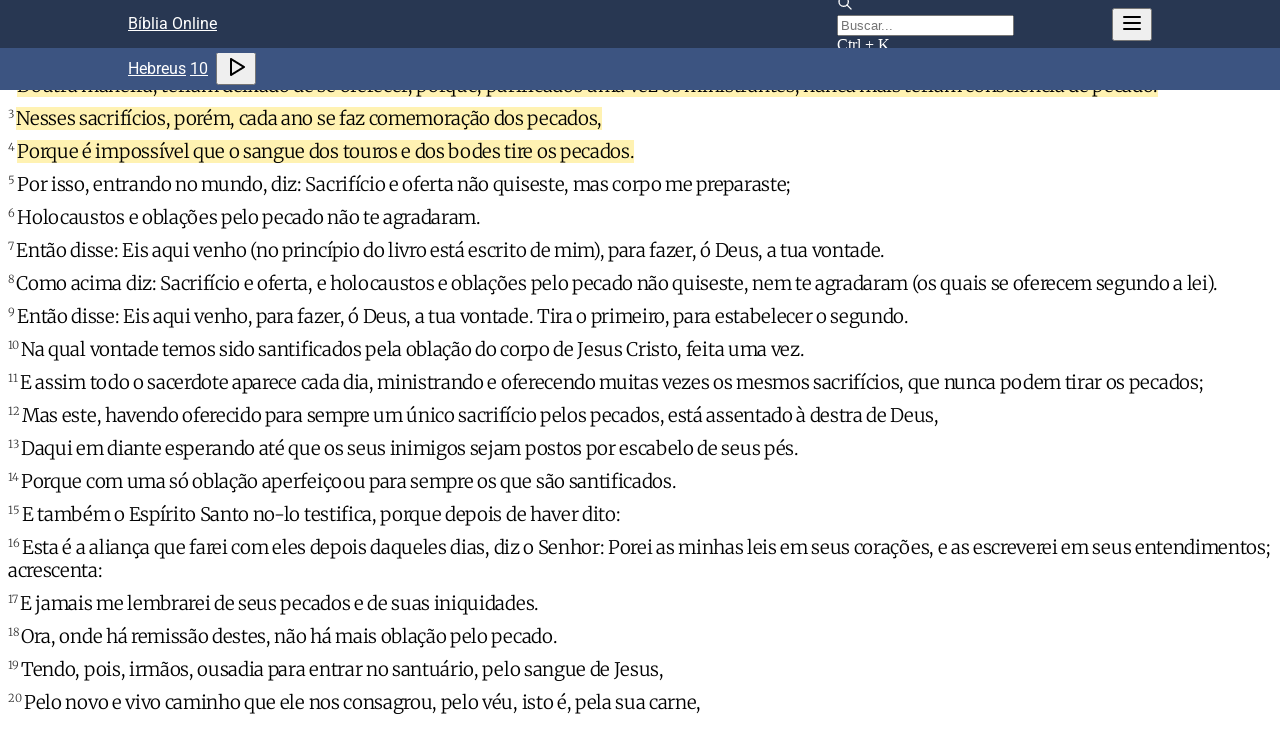

--- FILE ---
content_type: text/css; charset=UTF-8
request_url: https://www.bibliaonline.com.br/_next/static/css/44a4886197dff587.css
body_size: 321
content:
.layout_container__CGuoq{display:flex;justify-content:center;background:linear-gradient(270deg,var(--bbox-color-primary) 0,var(--bbox-color-accent) 100%);height:100vh;padding-top:2.5rem}.layout_container__CGuoq,.layout_container__CGuoq h1,.layout_container__CGuoq h2,.layout_container__CGuoq h3,.layout_container__CGuoq h4,.layout_container__CGuoq h5,.layout_container__CGuoq h6{font-family:Montserrat!important}@media(max-width:48em){.layout_container__CGuoq{height:auto;min-height:100vh;padding:5rem 2rem}}.block_root__NKXYU{margin-block-start:calc(var(--mantine-spacing-md)/2);margin-block-end:calc(var(--mantine-spacing-md)/2)}.spot-anchor_anchor__og5KN{display:flex;height:auto;max-height:120px;transition:height 1s ease;width:100%;background:#fff;justify-content:center;box-shadow:0 -2px 4px 0 rgba(0,0,0,.13),0 -1px 1px 0 rgba(0,0,0,.11)}.spot-standard_ad__R5V_T{display:flex;flex-direction:column;text-align:center;justify-content:center;align-items:center;width:100%;margin-block-start:var(--bbox-ad-margin);margin-block-end:var(--bbox-ad-margin);content-visibility:auto;overflow:hidden}.spot-standard_ad__R5V_T .ad--label{display:block;margin-bottom:.25rem;font-size:.75rem;font-weight:600;line-height:1;text-transform:uppercase;color:var(--bbox-ad-label-color)}.spot-standard_ad__R5V_T .ad_container{padding:0}.spot-standard_ad__R5V_T>div{min-width:100%}.spot-standard_ad__R5V_T img{max-width:none!important}.spot-standard_sticky__sGPbO{display:block;position:sticky;top:calc(var(--bbox-navbar-height) + var(--mantine-spacing-md));text-align:center;overflow-y:clip;margin-top:var(--mantine-spacing-md);margin-block-end:var(--mantine-spacing-md)}.skeleton-layout_navbar__4DzGw{height:var(--bbox-navbar-height);color:var(--bbox-navbar-primary-color);background-color:var(--bbox-navbar-bg);width:100%;padding:0;top:0;position:fixed;display:flex;justify-content:center;z-index:100}.skeleton-layout_footer__WT_FR,.skeleton-layout_main___eiUd{width:100%}.bible-copyright-notice_root__QOrbD{text-align:left;font-size:.6rem;line-height:1.27em;margin-top:1.875rem}

--- FILE ---
content_type: text/css; charset=UTF-8
request_url: https://www.bibliaonline.com.br/_next/static/css/ea0fd3180bbc3c80.css
body_size: -168
content:
.dialogs_modal__qZIZw .mantine-Modal-body{height:100%}@media(min-width:64em){.dialogs_modal__qZIZw .mantine-Modal-body{max-height:70vh}}.dialogs_modal__qZIZw .mantine-Modal-body{padding:0}.dialogs_modal__qZIZw h4{display:block;position:sticky;top:0;padding:.3125rem var(--mantine-spacing-xs);background-color:#e8e8e8}.dialogs_modal__qZIZw .bbox-actions{display:flex;justify-content:flex-end;padding:var(--mantine-spacing-sm)}.dialogs_noScroll__xgD_G .mantine-Modal-content{overflow:hidden}@media(min-width:64em){.dialogs_noScroll__xgD_G .mantine-Modal-content{max-height:80vh}}.dialogs_signInModal__6oivW .mantine-Modal-inner{margin-top:var(--mantine-spacing-lg)}.dialogs_signInModal__6oivW .mantine-Modal-content{border-radius:var(--mantine-radius-xl);padding:0 var(--mantine-spacing-md)}

--- FILE ---
content_type: text/css; charset=UTF-8
request_url: https://www.bibliaonline.com.br/_next/static/css/32045009b38d2378.css
body_size: 2623
content:
@layer components{.page_root__J_zcX,.page_root__J_zcX li,.page_root__J_zcX ul{margin:0;padding:0;text-indent:0;list-style-type:none}}.page_root__J_zcX a{display:block;font-size:1.05rem}.page_root__J_zcX h2{padding:1.2rem 0 .4rem}.page_rect__unfxK{width:30rem;height:.2rem;background-color:#d9d9d9;margin-top:1rem}.navbar_navbar__2XbP8{height:var(--bbox-navbar-height);color:var(--bbox-navbar-primary-color);background-color:var(--bbox-navbar-bg)}@media(max-width:64em){.navbar_navbar__2XbP8{height:var(--bbox-navbar-height-mobile)}}.navbar_navbar__2XbP8{width:100%;padding:0;top:0;position:relative;display:flex;justify-content:center;z-index:100}.navbar_navbar__2XbP8 h1,.navbar_navbar__2XbP8 h2,.navbar_navbar__2XbP8 h3,.navbar_navbar__2XbP8 h4,.navbar_navbar__2XbP8 h5,.navbar_navbar__2XbP8 h6{font-family:var(--mantine-font-family);margin:0;padding:0;line-height:1em;font-weight:400}.navbar_navbar__2XbP8 h1 a,.navbar_navbar__2XbP8 h2 a,.navbar_navbar__2XbP8 h3 a,.navbar_navbar__2XbP8 h4 a,.navbar_navbar__2XbP8 h5 a,.navbar_navbar__2XbP8 h6 a{color:inherit}.navbar_navbar__2XbP8 h1{font-size:var(--mantine-font-size-xl)}.navbar_navbar__2XbP8 nav{width:100%;height:var(--bbox-navbar-height);padding:0 var(--mantine-spacing-md)}@media(max-width:64em){.navbar_navbar__2XbP8 nav{height:var(--bbox-navbar-height-mobile)}}.navbar_navbar__2XbP8 nav{display:flex;flex-direction:row;justify-content:space-between;align-items:center}@media(min-width:64em){.navbar_navbar__2XbP8 nav{justify-content:flex-start;max-width:var(--mantine-breakpoint-md)}}.navbar_navbar__2XbP8 nav>div{display:flex;flex-direction:row;align-items:center}.navbar_title___9RC2{display:flex;width:100%;flex-grow:100;overflow:hidden}.navbar_title___9RC2 h1{overflow:hidden;white-space:nowrap;text-overflow:ellipsis}@media(max-width:64em){.navbar_title___9RC2 h1{font-size:var(--mantine-font-size-lg)}}.navbar_title___9RC2>div{display:flex;flex-direction:row;align-items:center;padding-left:1.25rem}@media(max-width:64em){.navbar_title___9RC2{justify-content:space-between}.navbar_title___9RC2>div{padding-left:0;padding-right:.625rem}}.navbar_menu__d9RPS{font-size:var(--mantine-font-size-lg)}.navbar_searchDesktopInput__EFAac{display:none;margin-left:var(--mantine-spacing-md);margin-right:var(--mantine-spacing-md);min-width:17.1875rem}@media(min-width:64em){.navbar_searchDesktopInput__EFAac{display:block}}.navbar_kbd__RuVYG{font-size:var(--mantine-font-size-xs);padding:2px var(--mantine-spacing-xs);border-radius:var(--mantine-radius-sm);background-color:var(--mantine-color-gray-2);color:var(--bbox-navbar-desktop-kdb-color);border:1px solid var(--bbox-navbar-desktop-kbd-bg);white-space:nowrap}@media(min-width:64em){.navbar_searchActionBtn__RuNwW{display:none}}.navbar-subheader_navbarsubheader__ox__f{height:var(--bbox-navbarsubheader-no-data-height);background-color:var(--bbox-navbarsubheader-bg)}.navbar-subheader_navbar__CHGho{height:var(--bbox-navbarsubheader-height);color:var(--bbox-navbar-primary-color);background-color:var(--bbox-navbarsubheader-bg)}@media(max-width:64em){.navbar-subheader_navbar__CHGho{height:var(--bbox-navbarsubheader-height-mobile)}}.navbar-subheader_navbar__CHGho{width:100%;padding:0;top:0;position:relative;display:flex;justify-content:center;z-index:100}.navbar-subheader_navbar__CHGho h1,.navbar-subheader_navbar__CHGho h2,.navbar-subheader_navbar__CHGho h3,.navbar-subheader_navbar__CHGho h4,.navbar-subheader_navbar__CHGho h5,.navbar-subheader_navbar__CHGho h6,.navbar-subheader_navbar__CHGho span{font-family:var(--mantine-font-family);font-size:var(--mantine-h2-font-size);margin:0;padding:0;line-height:1em;font-weight:100}.navbar-subheader_navbar__CHGho h1 a,.navbar-subheader_navbar__CHGho h2 a,.navbar-subheader_navbar__CHGho h3 a,.navbar-subheader_navbar__CHGho h4 a,.navbar-subheader_navbar__CHGho h5 a,.navbar-subheader_navbar__CHGho h6 a,.navbar-subheader_navbar__CHGho span a{color:inherit}.navbar-subheader_navbar__CHGho h1{font-size:var(--mantine-font-size-lg)}.navbar-subheader_navbar__CHGho nav{width:100%;height:var(--bbox-navbarsubheader-height);padding:0 var(--mantine-spacing-md)}@media(max-width:64em){.navbar-subheader_navbar__CHGho nav{height:var(--bbox-navbarsubheader-height-mobile)}}.navbar-subheader_navbar__CHGho nav{overflow-y:hidden;display:flex;flex-direction:row;justify-content:space-between;align-items:center}@media(min-width:64em){.navbar-subheader_navbar__CHGho nav{justify-content:flex-start;max-width:var(--mantine-breakpoint-md)}}.navbar-subheader_navbar__CHGho nav>div{display:flex;flex-direction:row;align-items:center}.navbar-subheader_title__URgJZ{display:flex;width:100%;height:2rem;flex-grow:100;overflow:hidden;justify-content:space-between;max-width:640px}.navbar-subheader_title__URgJZ h1{overflow:hidden;white-space:nowrap;text-overflow:ellipsis}.navbar-subheader_title__URgJZ>div{display:flex;flex-direction:row;align-items:center}@media(max-width:64em){.navbar-subheader_title__URgJZ>div{padding-right:0}.navbar-subheader_title__URgJZ{justify-content:space-between}}.navbar-subheader_searchNav___fhtV{background-color:#fff}.navbar-subheader_searchNav___fhtV>div{flex-grow:100}.navbar-subheader_searchNavInput__R2t62{width:100%}.navbar-subheader_searchNavInput__R2t62 .mantine-TextInput-section[data-position=right]{justify-content:flex-end}@media(max-width:64em){.navbar-subheader_mdOnly__wcsuA{display:none}}.navbar-container_navbarFixed__zqX8t{width:100%;position:fixed;top:0;left:0;z-index:100;transition:top .3s ease-in-out}@media(max-width:64em){.navbar-container_navbarFixed__zqX8t{top:calc(-1*var(--bbox-navbar-height-mobile))}.navbar-container_showMainNavbar__nwXLW{top:0}}.page_container__Mzx3M{display:flex;flex-direction:column}.page_bibles__opAX9,.page_books__lJKvb{color:var(--bbox-books-color)}.page_bibles__opAX9{list-style:none;padding:0;margin:0}.page_bibles__opAX9 a{color:var(--bbox-books-color)}.page_bibles__opAX9 ul{margin:0;padding:0}.page_bibles__opAX9 li{list-style:none}.page_bibles__opAX9 h2{font-weight:700;font-size:1.5rem;margin-bottom:.625rem;display:inline-block}.page_bibles__opAX9 .page_subtitle__LQ6vG{font-size:1.1875rem;margin-left:.625rem;font-weight:lighter}.page_searchNotFound__RuVzo{color:var(--bbox-books-color);margin-top:1.25rem;font-size:.9375rem}.page_searchNotFound__RuVzo h2{font-weight:700;font-size:.9375rem;display:block;padding:0;margin:0}@media(max-width:64em){.page_searchNotFound__RuVzo{display:none}}.page_searchComponent__hmcKh .mantine-TextInput-input{color:var(--bbox-search-kdb-color)}.page_searchComponent__hmcKh .mantine-TextInput-input,.page_searchComponent__hmcKh .mantine-TextInput-section{background-color:var(--bbox-announce-section2-form-input-bg);border-color:var(--bbox-announce-section2-form-input-bg)}.page_searchComponent__hmcKh .mantine-TextInput-section{color:var(--bbox-search-kdb-bg)}.page_notFoundHero__X_2O9{text-align:center;border:1px solid #e0e0e0;padding:20px}.page_notFoundHero__X_2O9 h4{margin-top:1.25rem}.page_searchResultsTitle__Yc7Hq{font-size:24px;margin-bottom:10px}.page_searchResultsCount__ot84p{font-size:16px;color:#666;margin-bottom:20px}.page_seeAlso__p5279{display:flex;flex-direction:column}.page_seeAlso__p5279 h2{color:var(--bbox-seealso-color);font-weight:700}.page_seeAlsoContainer__FUnwp{display:flex;flex-direction:row;justify-content:space-between;margin-top:.9375rem}.page_listContainer__9G8fe{flex-basis:50%}.page_listContainer__9G8fe a{color:var(--bbox-seealso-color-a)}.page_listContainer__9G8fe ul{list-style-type:disc;padding:0;margin:0;font-weight:700}.page_listItem__vfzcW{list-style-type:disc;margin-bottom:.625rem;font-size:clamp(.84375rem,2vw,.9375rem);color:var(--bbox-seealso-color-a);white-space:nowrap}.page_listWithBullets__Ul02U{list-style-type:disc;list-style:disc inside}.page_adContainer__0flxo{flex-basis:50%;display:flex;flex-direction:column;align-items:center}.page_adItem__h15WH{margin-bottom:.625rem;text-align:center;display:flex;flex-direction:column}.page_imageTitle__P5Rbx{color:var(--bbox-seealso-color);font-weight:700;width:10.9375rem;text-wrap:wrap;text-align:left}.page_CFImageSeeAlso__Zt0R9{border-radius:.5rem}@layer components{.page_bibles__ZMy_R,.page_bibles__ZMy_R li,.page_bibles__ZMy_R ul{margin:0;padding:0;text-indent:0;list-style-type:none}}.page_bibles__ZMy_R{display:block;column-count:2;column-gap:var(--mantine-spacing-sm)}.page_bibles__ZMy_R li{font-size:1.2em;padding:.1875rem 0;display:block;overflow:hidden;text-overflow:ellipsis;white-space:nowrap;min-height:auto;-webkit-column-break-inside:avoid}.page_bibles__ZMy_R li a{transition:all .3s ease-in-out}.page_bibles__ZMy_R li a:hover{filter:brightness(.5)}@media(max-width:64em){.page_bibles__ZMy_R{column-count:1}.page_bibles__ZMy_R li:nth-child(n+6):nth-child(-n+9){display:none}}.page_link__rM_RX{transition:all .3s ease-in-out}.page_link__rM_RX:hover{filter:brightness(.5)}@layer components{.page_dailyReading__e9nzH,.page_dailyReading__e9nzH li,.page_dailyReading__e9nzH ul{margin:0;padding:0;text-indent:0;list-style-type:none}}.page_dailyReading__e9nzH li{font-size:1.37em;padding:0 0 .625rem;display:block;overflow:hidden;text-overflow:ellipsis;min-height:auto;-webkit-column-break-inside:avoid}.page_dailyReading__e9nzH div{display:block;font-size:var(--mantine-font-size-md)}.page_dailyReading__e9nzH div a{text-wrap:nowrap}.page_dailyReading__e9nzH a{transition:all .3s ease-in-out}.page_dailyReading__e9nzH a:hover{filter:brightness(.5)}@media(max-width:64em){.page_hero__z5vNm h2{text-align:left}}.page_wrapper__m1bEJ{font-family:Montserrat,sans-serif;width:100%}.page_container___RQCW{--container-size:calc(var(--mantine-breakpoint-md) - 2rem)}.page_topSection__N3n3k{color:#fff;width:100%;background:linear-gradient(270deg,var(--bbox-color-primary) 0,var(--bbox-color-accent) 100%);padding-bottom:4.5rem}.page_topSection__N3n3k img[data-name=hero-image]{object-fit:contain}@media(max-width:1080px){.page_topSection__N3n3k img[data-name=hero-image]{display:none}.page_topSection__N3n3k img[data-name=powered-uol-ads]{height:1.5rem}}.page_paragraph__QlC7L{font-size:18px}@media(max-width:75em){.page_paragraph__QlC7L{font-size:32px}}@media(max-width:48em){.page_paragraph__QlC7L{font-size:1rem}}.page_topSectionContent__vsyaf{flex:1;margin-right:3rem}.page_topSectionContent__vsyaf a,.page_topSectionContent__vsyaf button{color:#fff;--button-height:var(--button-height-md);--button-padding-x:var(--button-padding-x-md);--button-fz:var(--mantine-font-size-md)}@media(max-width:64em){.page_topSectionContent__vsyaf a,.page_topSectionContent__vsyaf button{--button-height:var(--button-height-lg);--button-padding-x:var(--button-padding-x-lg);--button-fz:var(--mantine-font-size-lg)}}.page_title__6wjFh{font-family:inherit;font-size:40px;font-weight:700}@media(max-width:48em){.page_title__6wjFh{font-size:24px}}.page_middleSection__3OdDl{color:#fff;background:linear-gradient(180deg,#ED8C34,#DB5D26)}.page_middleSection__3OdDl img[data-breakpoint=lg]{display:block}.page_middleSection__3OdDl img[data-breakpoint=md]{display:none;max-height:700px;object-fit:contain}@media(max-width:64em){.page_middleSection__3OdDl img[data-breakpoint=lg]{display:none}.page_middleSection__3OdDl img[data-breakpoint=md]{display:block}}@media(max-width:75em){.page_bottomSection__WA1dt{margin-right:0;padding:0 5rem}}@media(max-width:64em){.page_bottomSection__WA1dt{padding:0 5rem}}@media(max-width:48em){.page_bottomSection__WA1dt{padding:0 2rem}}.page_bottomSectionGrid__VI13V div[data-id=start-now]{margin-left:4rem}@media(max-width:64em){.page_bottomSectionGrid__VI13V div[data-id=start-now]{margin-left:0}}.page_bottomSectionGrid__VI13V div[data-id=start-now] a[data-id=start-now]{--button-height:var(--button-height-lg);--button-padding-x:var(--button-padding-x-lg);--button-fz:var(--mantine-font-size-lg)}.page_bottomSectionGrid__VI13V div[data-id*=col]{margin-bottom:3rem}@media(max-width:64em){.page_bottomSectionGrid__VI13V div[data-id*=col] .paper h1{font-size:24px!important}.page_bottomSectionGrid__VI13V div[data-id*=col] .paper{height:fit-content!important}}.page_bottomSectionGrid__VI13V div[data-id=col-1] .paper{padding-left:1.5rem;padding-right:1.5rem}.page_bottomSectionGrid__VI13V div[data-id=col-2] .paper{padding-left:1rem;padding-right:1rem}.page_bottomSectionGrid__VI13V div[data-id=col-3] .paper{padding-left:2rem;padding-right:2rem}@media(max-width:1200px){.page_bottomSectionGrid__VI13V div[data-id=col-3] .paper h1{font-size:20px!important}}@media(max-width:64em){.page_bottomSectionGrid__VI13V div[data-id=col-3] .paper{padding-left:1rem;padding-right:1rem}}.page_bottomSectionGrid__VI13V div[data-id=col-3] .paper h1,.page_bottomSectionGrid__VI13V div[data-id=col-6] .paper h1,.page_bottomSectionGrid__VI13V div[data-id=col-7] .paper h1{font-size:30px}.page_bottomSectionGrid__VI13V div[data-id=col-7]{margin-bottom:0}.page_bottomSectionGrid__VI13V div[data-id=col-8] a+a{color:var(--bbox-announce-section1-color)}@media(max-width:48em){.page_bottomSectionGrid__VI13V div[data-id=col-8] p{text-align:center}.page_bottomSectionGrid__VI13V div[data-id=col-8] a{font-size:1rem}}.page_bottomSectionGrid__VI13V .paper{background:linear-gradient(1turn,#283752,#3C5480);height:345px;padding:3rem var(--mantine-spacing-lg) var(--mantine-spacing-xl);color:#fff;border-radius:var(--mantine-radius-lg);text-align:center;position:relative}.page_bottomSectionGrid__VI13V .paper .step-number-box{position:absolute;top:0;left:50%;transform:translate(-50%,-50%)}.page_bottomSectionGrid__VI13V .paper .step-number-paper{background:linear-gradient(1turn,#DE6429,#ED8B34)}.page_bottomSectionGrid__VI13V .paper h1{margin-bottom:1rem;font-size:35px;line-height:96%}.page_bottomSectionGrid__VI13V .paper .content p{font-weight:500;margin:0;line-height:109%}.page_bottomSectionGrid__VI13V .paper .content p:where(p){margin-bottom:1rem}@media(max-width:75em){.page_middleSection__3OdDl,.page_topSectionContent__vsyaf{margin-right:0;padding:0 4rem}}@media(max-width:48em){.page_middleSection__3OdDl,.page_topSectionContent__vsyaf{padding:0 2rem}}@media(max-width:75em){.page_middleSection__3OdDl,.page_topSectionContent__vsyaf{margin-right:0;padding:0 5rem}}@media(max-width:64em){.page_middleSection__3OdDl,.page_topSectionContent__vsyaf{padding:0 5rem}}@media(max-width:48em){.page_middleSection__3OdDl,.page_topSectionContent__vsyaf{padding:0 3rem}}.page_footer__Nk3_b img{width:150px}

--- FILE ---
content_type: application/javascript; charset=utf-8
request_url: https://fundingchoicesmessages.google.com/f/AGSKWxWApr_kRUDTzW7pWXMmw2IsIJeT9k0t0Jb4kODhxEIhLLz-FtjsURaJNIHe-XIZzGePic8Nlb6tBisXVJOPMvcuuW122NiJbNPJM-gY5E6ystykZaoua30hDkslgfx1v_eiF86KoW5bjvTmTxkmLWCN-xo3190SxylZtK3Vwf40u0YEm46FbFA_y2nB/_/adindicatortext./blockblock/blockblock.jquery.js/ad/940--ad-ero-/adverserve.
body_size: -1290
content:
window['5e498140-f6bc-4221-917a-8cc05126c090'] = true;